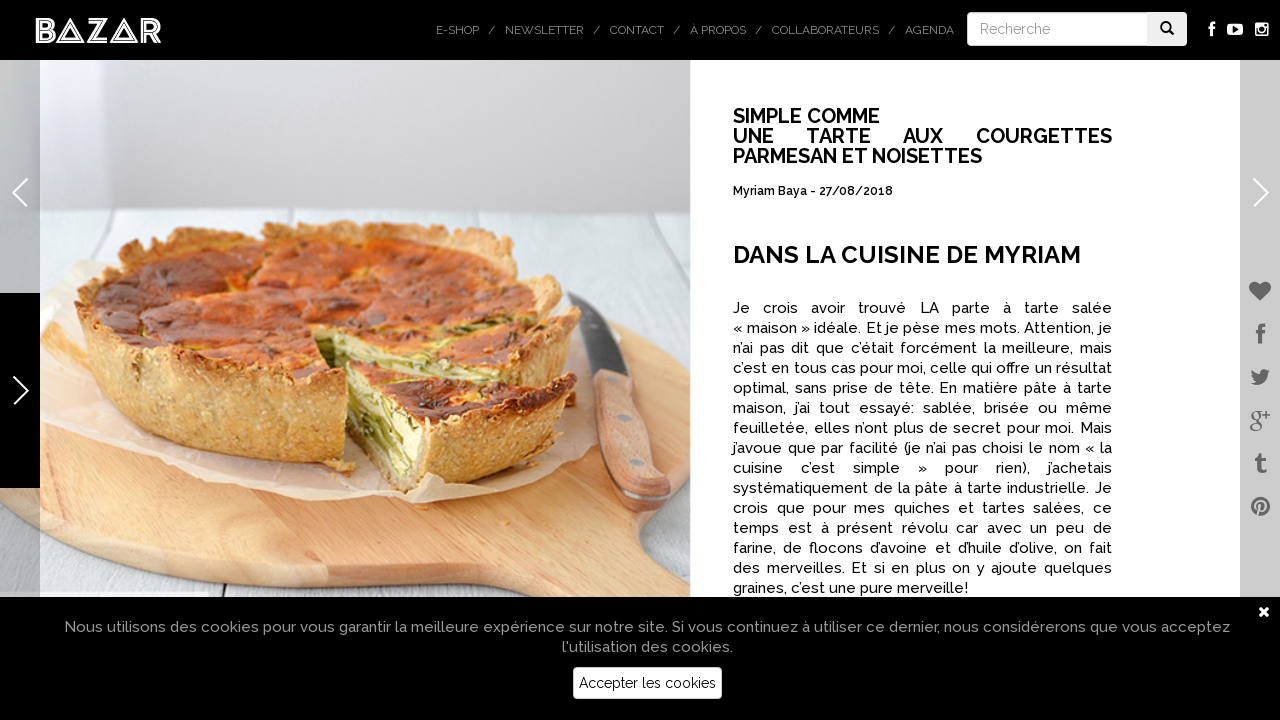

--- FILE ---
content_type: text/html; charset=UTF-8
request_url: https://www.bazarmagazin.com/food/simple-comme-une-tarte-aux-courgettes-parmesan-et-noisettes
body_size: 9554
content:
<!doctype html> <!--[if IEMobile 7 ]><html lang="fr-FR"class="no-js iem7"> <![endif]--> <!--[if lt IE 7 ]><html lang="fr-FR" class="no-js ie6"> <![endif]--> <!--[if IE 7 ]><html lang="fr-FR" class="no-js ie7"> <![endif]--> <!--[if IE 8 ]><html lang="fr-FR" class="no-js ie8"> <![endif]--> <!--[if (gte IE 9)|(gt IEMobile 7)|!(IEMobile)|!(IE)]><!--><html lang="fr-FR" class="no-js"> <!--<![endif]--><html lang="fr-FR"><head><meta charset="utf-8"><meta http-equiv="X-UA-Compatible" content="IE=edge,chrome=1"><meta name="viewport" content="width=device-width, initial-scale=1.0, maximum-scale=1.0, user-scalable=no"><link rel="shortcut icon" href="/favicon.ico" /> <!-- media-queries.js (fallback) --> <!--[if lt IE 9]> <script src="//css3-mediaqueries-js.googlecode.com/svn/trunk/css3-mediaqueries.js"></script> <![endif]--> <!-- html5.js --> <!--[if lt IE 9]> <script src="//html5shim.googlecode.com/svn/trunk/html5.js"></script> <![endif]--><link rel="pingback" href="https://www.bazarmagazin.com/bzrwp/xmlrpc.php"> <!-- wordpress head functions --> <!-- This site is optimized with the Yoast SEO plugin v11.2 - https://yoast.com/wordpress/plugins/seo/ --><link type="text/css" media="all" href="https://www.bazarmagazin.com/bzrwp/wp-content/cache/autoptimize/css/autoptimize_4a56f2600633b646041b838034b7aa39.css" rel="stylesheet" /><link type="text/css" media="only screen and (max-width: 768px)" href="https://www.bazarmagazin.com/bzrwp/wp-content/cache/autoptimize/css/autoptimize_dcb2de333eec7ab4ae31385ed8d6a393.css" rel="stylesheet" /><link type="text/css" media="screen" href="https://www.bazarmagazin.com/bzrwp/wp-content/cache/autoptimize/css/autoptimize_834c0ebfc0f8ee7d12fda69d6535aa98.css" rel="stylesheet" /><title>SIMPLE COMME UNE TARTE AUX COURGETTES PARMESAN ET NOISETTES - Bazar Magazin | Magazine de l&#039;art de vivre - Lifestyle &amp; Tendances</title><meta name="description" content="SIMPLE COMME  UNE TARTE AUX COURGETTES PARMESAN ET NOISETTES - Chaque semaine, Bazar sélectionne une des belles et bonnes recettes de La Cuisine c&#039;est Simple. De saison et inratable La tarte aux courgettes parmesan et noisettes."/><link rel="canonical" href="https://www.bazarmagazin.com/food/simple-comme-une-tarte-aux-courgettes-parmesan-et-noisettes" /><meta property="og:locale" content="fr_FR" /><meta property="og:type" content="article" /><meta property="og:title" content="SIMPLE COMME UNE TARTE AUX COURGETTES PARMESAN ET NOISETTES - Bazar Magazin | Magazine de l&#039;art de vivre - Lifestyle &amp; Tendances" /><meta property="og:description" content="SIMPLE COMME &lt;br/&gt; UNE TARTE AUX COURGETTES PARMESAN ET NOISETTES - Chaque semaine, Bazar sélectionne une des belles et bonnes recettes de La Cuisine c&#039;est Simple. De saison et inratable La tarte aux courgettes parmesan et noisettes." /><meta property="og:url" content="https://www.bazarmagazin.com/food/simple-comme-une-tarte-aux-courgettes-parmesan-et-noisettes" /><meta property="og:site_name" content="Bazar Magazin | Magazine de l&#039;art de vivre - Lifestyle &amp; Tendances" /><meta property="article:publisher" content="https://www.facebook.com/BazarMagazinBazar" /><meta property="article:tag" content="beau" /><meta property="article:tag" content="belge" /><meta property="article:tag" content="blog" /><meta property="article:tag" content="bon saison" /><meta property="article:tag" content="Chic" /><meta property="article:tag" content="chronique" /><meta property="article:tag" content="créateur" /><meta property="article:tag" content="cuisine" /><meta property="article:tag" content="découverte" /><meta property="article:tag" content="Food" /><meta property="article:tag" content="gastronomie" /><meta property="article:tag" content="goût" /><meta property="article:tag" content="local" /><meta property="article:tag" content="original" /><meta property="article:tag" content="recette" /><meta property="article:tag" content="simple" /><meta property="article:tag" content="style" /><meta property="article:tag" content="tendance" /><meta property="article:section" content="Food" /><meta property="article:published_time" content="2018-08-27T06:13:30+00:00" /><meta property="article:modified_time" content="2018-09-10T09:49:23+00:00" /><meta property="og:updated_time" content="2018-09-10T09:49:23+00:00" /><meta property="og:image" content="https://www.bazarmagazin.com/bzrwp/wp-content/uploads/2018/08/Tarte-aux-courgettes_a_la_une.jpg" /><meta property="og:image:secure_url" content="https://www.bazarmagazin.com/bzrwp/wp-content/uploads/2018/08/Tarte-aux-courgettes_a_la_une.jpg" /><meta property="og:image:width" content="800" /><meta property="og:image:height" content="450" /> <script type='application/ld+json' class='yoast-schema-graph yoast-schema-graph--main'>{"@context":"https://schema.org","@graph":[{"@type":"Organization","@id":"https://www.bazarmagazin.com/#organization","name":"","url":"https://www.bazarmagazin.com/","sameAs":["https://www.facebook.com/BazarMagazinBazar"]},{"@type":"WebSite","@id":"https://www.bazarmagazin.com/#website","url":"https://www.bazarmagazin.com/","name":"Bazar Magazin | Magazine de l&#039;art de vivre - Lifestyle &amp; Tendances","publisher":{"@id":"https://www.bazarmagazin.com/#organization"},"potentialAction":{"@type":"SearchAction","target":"https://www.bazarmagazin.com/?s={search_term_string}","query-input":"required name=search_term_string"}},{"@type":"WebPage","@id":"https://www.bazarmagazin.com/food/simple-comme-une-tarte-aux-courgettes-parmesan-et-noisettes#webpage","url":"https://www.bazarmagazin.com/food/simple-comme-une-tarte-aux-courgettes-parmesan-et-noisettes","inLanguage":"fr-FR","name":"SIMPLE COMME UNE TARTE AUX COURGETTES PARMESAN ET NOISETTES - Bazar Magazin | Magazine de l&#039;art de vivre - Lifestyle &amp; Tendances","isPartOf":{"@id":"https://www.bazarmagazin.com/#website"},"image":{"@type":"ImageObject","@id":"https://www.bazarmagazin.com/food/simple-comme-une-tarte-aux-courgettes-parmesan-et-noisettes#primaryimage","url":"https://www.bazarmagazin.com/bzrwp/wp-content/uploads/2018/08/Tarte-aux-courgettes_a_la_une.jpg","width":800,"height":450},"primaryImageOfPage":{"@id":"https://www.bazarmagazin.com/food/simple-comme-une-tarte-aux-courgettes-parmesan-et-noisettes#primaryimage"},"datePublished":"2018-08-27T06:13:30+00:00","dateModified":"2018-09-10T09:49:23+00:00","description":"SIMPLE COMME <br/> UNE TARTE AUX COURGETTES PARMESAN ET NOISETTES - Chaque semaine, Bazar s\u00e9lectionne une des belles et bonnes recettes de La Cuisine c'est Simple. De saison et inratable La tarte aux courgettes parmesan et noisettes."},{"@type":"Article","@id":"https://www.bazarmagazin.com/food/simple-comme-une-tarte-aux-courgettes-parmesan-et-noisettes#article","isPartOf":{"@id":"https://www.bazarmagazin.com/food/simple-comme-une-tarte-aux-courgettes-parmesan-et-noisettes#webpage"},"author":{"@id":"https://www.bazarmagazin.com/author/myriambaya#author","name":"Myriam Baya"},"publisher":{"@id":"https://www.bazarmagazin.com/#organization"},"headline":"SIMPLE COMME <br/> UNE TARTE AUX COURGETTES PARMESAN ET NOISETTES","datePublished":"2018-08-27T06:13:30+00:00","dateModified":"2018-09-10T09:49:23+00:00","commentCount":0,"mainEntityOfPage":"https://www.bazarmagazin.com/food/simple-comme-une-tarte-aux-courgettes-parmesan-et-noisettes#webpage","image":{"@id":"https://www.bazarmagazin.com/food/simple-comme-une-tarte-aux-courgettes-parmesan-et-noisettes#primaryimage"},"keywords":"beau,belge,blog,bon saison,Chic,chronique,cr\u00e9ateur,cuisine,d\u00e9couverte,Food,gastronomie,go\u00fbt,local,original,recette,simple,style,tendance","articleSection":"Food"},{"@type":"Person","@id":"https://www.bazarmagazin.com/author/myriambaya#author","name":"Myriam Baya","image":{"@type":"ImageObject","@id":"https://www.bazarmagazin.com/#personlogo","url":"https://secure.gravatar.com/avatar/7fc0d58e05022882077616ee882b3910?s=96&d=mm&r=g","caption":"Myriam Baya"},"sameAs":[]}]}</script> <!-- / Yoast SEO plugin. --><link rel='dns-prefetch' href='//fonts.googleapis.com' /><link rel='dns-prefetch' href='//netdna.bootstrapcdn.com' /><link rel='dns-prefetch' href='//s.w.org' /> <script type="text/javascript">window._wpemojiSettings = {"baseUrl":"https:\/\/s.w.org\/images\/core\/emoji\/12.0.0-1\/72x72\/","ext":".png","svgUrl":"https:\/\/s.w.org\/images\/core\/emoji\/12.0.0-1\/svg\/","svgExt":".svg","source":{"concatemoji":"https:\/\/www.bazarmagazin.com\/bzrwp\/wp-includes\/js\/wp-emoji-release.min.js?ver=5.2.23"}};
			!function(e,a,t){var n,r,o,i=a.createElement("canvas"),p=i.getContext&&i.getContext("2d");function s(e,t){var a=String.fromCharCode;p.clearRect(0,0,i.width,i.height),p.fillText(a.apply(this,e),0,0);e=i.toDataURL();return p.clearRect(0,0,i.width,i.height),p.fillText(a.apply(this,t),0,0),e===i.toDataURL()}function c(e){var t=a.createElement("script");t.src=e,t.defer=t.type="text/javascript",a.getElementsByTagName("head")[0].appendChild(t)}for(o=Array("flag","emoji"),t.supports={everything:!0,everythingExceptFlag:!0},r=0;r<o.length;r++)t.supports[o[r]]=function(e){if(!p||!p.fillText)return!1;switch(p.textBaseline="top",p.font="600 32px Arial",e){case"flag":return s([55356,56826,55356,56819],[55356,56826,8203,55356,56819])?!1:!s([55356,57332,56128,56423,56128,56418,56128,56421,56128,56430,56128,56423,56128,56447],[55356,57332,8203,56128,56423,8203,56128,56418,8203,56128,56421,8203,56128,56430,8203,56128,56423,8203,56128,56447]);case"emoji":return!s([55357,56424,55356,57342,8205,55358,56605,8205,55357,56424,55356,57340],[55357,56424,55356,57342,8203,55358,56605,8203,55357,56424,55356,57340])}return!1}(o[r]),t.supports.everything=t.supports.everything&&t.supports[o[r]],"flag"!==o[r]&&(t.supports.everythingExceptFlag=t.supports.everythingExceptFlag&&t.supports[o[r]]);t.supports.everythingExceptFlag=t.supports.everythingExceptFlag&&!t.supports.flag,t.DOMReady=!1,t.readyCallback=function(){t.DOMReady=!0},t.supports.everything||(n=function(){t.readyCallback()},a.addEventListener?(a.addEventListener("DOMContentLoaded",n,!1),e.addEventListener("load",n,!1)):(e.attachEvent("onload",n),a.attachEvent("onreadystatechange",function(){"complete"===a.readyState&&t.readyCallback()})),(n=t.source||{}).concatemoji?c(n.concatemoji):n.wpemoji&&n.twemoji&&(c(n.twemoji),c(n.wpemoji)))}(window,document,window._wpemojiSettings);</script> <link rel='stylesheet' id='GoogleFont-css'  href='//fonts.googleapis.com/css?family=Raleway%3A400%2C100%2C200%2C300%2C500%2C600%2C700%2C800%2C900&#038;ver=1.0' type='text/css' media='all' /><link rel='stylesheet' id='fontawesome-css'  href='//netdna.bootstrapcdn.com/font-awesome/4.0.3/css/font-awesome.css?ver=1.0' type='text/css' media='all' /><link rel='stylesheet' id='ebs_dynamic_css-css'  href='https://www.bazarmagazin.com/bzrwp/wp-content/plugins/easy-bootstrap-shortcodes/styles/ebs_dynamic_css.php?ver=5.2.23' type='text/css' media='all' /> <script type='text/javascript' src='https://www.bazarmagazin.com/bzrwp/wp-includes/js/jquery/jquery.js?ver=1.12.4-wp'></script> <script type='text/javascript' src='https://www.bazarmagazin.com/bzrwp/wp-includes/js/jquery/jquery-migrate.min.js?ver=1.4.1'></script> <script type='text/javascript' src='https://www.bazarmagazin.com/bzrwp/wp-content/plugins/woocommerce-category-banner-management-premium/public/js/jquery.bxslider.min.js?ver=1.0.1'></script> <script type='text/javascript' src='https://www.bazarmagazin.com/bzrwp/wp-content/plugins/woocommerce-category-banner-management-premium/public/js/woocommerce-category-banner-management-public.js?ver=1.0.1'></script> <script type='text/javascript' src='//www.bazarmagazin.com/bzrwp/wp-content/plugins/wcmp-advance-shipping/assets/frontend/js/frontend.min.js?ver=1.0.9'></script> <link rel='https://api.w.org/' href='https://www.bazarmagazin.com/wp-json/' /><link rel='shortlink' href='https://www.bazarmagazin.com/?p=61136' /><link rel="alternate" type="application/json+oembed" href="https://www.bazarmagazin.com/wp-json/oembed/1.0/embed?url=https%3A%2F%2Fwww.bazarmagazin.com%2Ffood%2Fsimple-comme-une-tarte-aux-courgettes-parmesan-et-noisettes" /><link rel="alternate" type="text/xml+oembed" href="https://www.bazarmagazin.com/wp-json/oembed/1.0/embed?url=https%3A%2F%2Fwww.bazarmagazin.com%2Ffood%2Fsimple-comme-une-tarte-aux-courgettes-parmesan-et-noisettes&#038;format=xml" /> <!-- This site is using AdRotate v5.4.2 to display their advertisements - https://ajdg.solutions/products/adrotate-for-wordpress/ --> <!-- AdRotate CSS --> <!-- /AdRotate CSS --> <noscript><style>.woocommerce-product-gallery{ opacity: 1 !important; }</style></noscript> <!-- end of wordpress head --> <script>(function(){"use strict";var c=[],f={},a,e,d,b;if(!window.jQuery){a=function(g){c.push(g)};f.ready=function(g){a(g)};e=window.jQuery=window.$=function(g){if(typeof g=="function"){a(g)}return f};window.checkJQ=function(){if(!d()){b=setTimeout(checkJQ,100)}};b=setTimeout(checkJQ,100);d=function(){if(window.jQuery!==e){clearTimeout(b);var g=c.shift();while(g){jQuery(g);g=c.shift()}b=f=a=e=d=window.checkJQ=null;return true}return false}}})();</script> <!-- Facebook Pixel Code --> <script>!function(f,b,e,v,n,t,s)
	{if(f.fbq)return;n=f.fbq=function(){n.callMethod?
	n.callMethod.apply(n,arguments):n.queue.push(arguments)};
	if(!f._fbq)f._fbq=n;n.push=n;n.loaded=!0;n.version='2.0';
	n.queue=[];t=b.createElement(e);t.async=!0;
	t.src=v;s=b.getElementsByTagName(e)[0];
	s.parentNode.insertBefore(t,s)}(window, document,'script',
	'https://connect.facebook.net/en_US/fbevents.js');
	fbq('init', '311615200530355');
	fbq('track', 'PageView');</script> <noscript><img height="1" width="1" style="display:none"
 src="https://www.facebook.com/tr?id=311615200530355&ev=PageView&noscript=1"
 /></noscript> <!-- End Facebook Pixel Code --></head><body class="post-template-default single single-post postid-61136 single-format-standard woocommerce-no-js browser-chrome os-mac" > <!-- Google tag (gtag.js) --> <script async src="https://www.googletagmanager.com/gtag/js?id=GT-5R4GXLT3"></script> <script>window.dataLayer = window.dataLayer || [];
		function gtag(){dataLayer.push(arguments);}
		gtag('js', new Date());

		gtag('config', 'GT-5R4GXLT3');</script> <header role="banner"><div class="navbar navbar-default navbar-fixed-top"><div class="container-fluid"><div class="navbar-header"> <button type="button" class="navbar-toggle" data-toggle="collapse" data-target=".navbar-responsive-collapse"> <span class="icon-bar"></span> <span class="icon-bar"></span> <span class="icon-bar"></span> </button> <a class="navbar-brand" title="Bazar Magazin | Magazine de l&#039;art de vivre &#8211; Lifestyle &amp; Tendances" href="https://www.bazarmagazin.com"><img src="https://www.bazarmagazin.com/bzrwp/wp-content/themes/bazar/images/bazar_logo.png" /></a></div><div class="collapse navbar-collapse navbar-responsive-collapse"><ul class="social navbar-nav navbar-right hidden-xs"><li><a href="https://fr-fr.facebook.com/pages/BazarMagazin/287502501419233" target="_blank"><i class="fa fa-facebook"></i></a></li><li><a href="https://www.youtube.com/channel/UClMUIkhp7YkogbFLyH8UjTA" target="_blank"><i class="fa fa-youtube-play"></i></a></li><li><a href="http://instagram.com/bazarmagazin" target="_blank"><i class="fa fa-instagram"></i></a></li></ul><div class="col-sm-2 col-md-2 pull-right navbar-form-container" ><form class="navbar-form navbar-righ" role="search" method="get" id="searchform" action="https://www.bazarmagazin.com/"><div class="input-group"> <input type="text" class="form-control" name="s" placeholder="Recherche" value=""><div class="input-group-btn"> <button class="btn" type="submit"><i class="glyphicon glyphicon-search"></i></button></div></div></form></div><ul id="menu-top" class="nav navbar-nav navbar-right"><li id="menu-item-67314" class="menu-item menu-item-type-custom menu-item-object-custom"><a href="https://www.bazarmagazin.com/e-shop">E-shop</a></li><li id="menu-item-22692" class="menu-item menu-item-type-post_type menu-item-object-page"><a href="https://www.bazarmagazin.com/newsletter-a-la-une-bazar-contact-a-propos-inscription-newsletter-agenda-magazine-art-de-vivre-2020">Newsletter</a></li><li id="menu-item-26" class="menu-item menu-item-type-post_type menu-item-object-page"><a href="https://www.bazarmagazin.com/contact">Contact</a></li><li id="menu-item-31304" class="menu-item menu-item-type-custom menu-item-object-custom"><a href="https://www.bazarmagazin.com/a-propos/a-propos#.VwOLsz-OtZd">À propos</a></li><li id="menu-item-26157" class="menu-item menu-item-type-custom menu-item-object-custom"><a href="https://www.bazarmagazin.com/collaborateurs/collaborateurs#.Vl8WYcrgOPw">Collaborateurs</a></li><li id="menu-item-24669" class="menu-item menu-item-type-custom menu-item-object-custom"><a href="https://www.bazarmagazin.com/trip/agenda-bazar-2#.Vjoj56LgOPw">Agenda</a></li></ul></div></div> <!-- end .container-fluid --></div> <!-- end .navbar --></header> end header<nav class="menu-left active"><ul id="menu-categories" class="nav left-nav"><li id="menu-item-71565" class="menu-item menu-item-type-post_type menu-item-object-page menu-item-71565"><a href="https://www.bazarmagazin.com/e-shop">E-shop</a></li><li id="menu-item-172" class="menu-item menu-item-type-taxonomy menu-item-object-category menu-item-172"><a href="https://www.bazarmagazin.com/category/art">Art</a></li><li id="menu-item-278" class="menu-item menu-item-type-taxonomy menu-item-object-category menu-item-278"><a href="https://www.bazarmagazin.com/category/home">Home</a></li><li id="menu-item-67" class="menu-item menu-item-type-taxonomy menu-item-object-category current-post-ancestor current-menu-parent current-post-parent menu-item-67"><a href="https://www.bazarmagazin.com/category/food">Food</a></li><li id="menu-item-42" class="menu-item menu-item-type-taxonomy menu-item-object-category menu-item-42"><a href="https://www.bazarmagazin.com/category/look">Look</a></li><li id="menu-item-141" class="menu-item menu-item-type-taxonomy menu-item-object-category menu-item-141"><a href="https://www.bazarmagazin.com/category/trip">Trip</a></li><li id="menu-item-173" class="menu-item menu-item-type-taxonomy menu-item-object-category menu-item-173"><a href="https://www.bazarmagazin.com/category/hits">Hits</a></li></ul> <!--<div class="copyright">© DewProduction</br>&nbsp;&nbsp;&nbsp;&nbsp;BazarMagazin</div>--><div class="arrow"><div class="arrow-sign"></div></div></nav><div id="loader-layer"></div><div class="container-fluid"><div id="content" class="ruelle clearfix"><div class="arrow-left" title="Retour"> <a href="javascript:history.back();"><div class="arrow-left-sign"></div> </a></div><div class="arrow-right" title="Article suivant"> <a href="https://www.bazarmagazin.com/food/salade-lentilles-legumes-huile-parfumee-citron"><div class="arrow-right-sign"></div> </a></div><div class="swiper-pages swiper-container"><div class="swiper-wrapper"><div class="swiper-slide swiper-move" style="background: url('https://www.bazarmagazin.com/bzrwp/wp-content/uploads/2018/07/tarteauxcourgettes_mbaya.jpg') no-repeat ;background-size:cover;"><div class="swiper-container scroll-container"><div class="swiper-wrapper" ><div class="swiper-slide"><div class="row"><div class="col-sm-1"></div><div class="col-sm-10" id="ruelle-5-fix"><div class="img-container"></div><article id="post-61136" class="clearfix post-61136 post type-post status-publish format-standard has-post-thumbnail hentry category-food tag-beau tag-belge tag-blog tag-bon-saison tag-chic tag-chronique tag-createur tag-cuisine tag-decouverte tag-food tag-gastronomie tag-gout tag-local tag-original tag-recette tag-simple tag-style tag-tendance" role="article" itemscope itemtype="http://schema.org/BlogPosting" ><header><h1 class="single-title entry-title" itemprop="headline">SIMPLE COMME <br/> UNE TARTE AUX COURGETTES PARMESAN ET NOISETTES</h1><p class="meta">Myriam Baya - <time class="post-date updated" datetime="2018-08-27" pubdate>27/08/2018</time></p> <span class="vcard author post-author"><span class="fn">Myriam Baya</span></span></header> <!-- end article header --><section class="post_content clearfix" itemprop="articleBody"><h3><strong>DANS LA CUISINE DE MYRIAM</strong></h3><p class="lead">&nbsp;</p><p>Je crois avoir trouvé LA parte à tarte salée « maison » idéale. Et je pèse mes mots. Attention, je n&rsquo;ai pas dit que c&rsquo;était forcément la meilleure, mais c&rsquo;est en tous cas pour moi, celle qui offre un résultat optimal, sans prise de tête. En matière pâte à tarte maison, j&rsquo;ai tout essayé: sablée, brisée ou même feuilletée, elles n&rsquo;ont plus de secret pour moi. Mais j&rsquo;avoue que par facilité (je n&rsquo;ai pas choisi le nom « la cuisine c&rsquo;est simple » pour rien), j&rsquo;achetais systématiquement de la pâte à tarte industrielle. Je crois que pour mes quiches et tartes salées, ce temps est à présent révolu car avec un peu de farine, de flocons d&rsquo;avoine et d&rsquo;huile d&rsquo;olive, on fait des merveilles. Et si en plus on y ajoute quelques graines, c&rsquo;est une pure merveille!</p><p>Une pâte à tarte inratable, prête en quelques minutes à peine, facile à étaler et qui en plus reste bien sèche dans le fond après cuisson, oui, cela existe. Je suis littéralement conquise. Elle pourrait être un rien plus grasse (avec du beurre ça change tout) pour être plus gourmande. L&rsquo;ajout de quelques graines, rend le tout bien encore plus sympathique. Le sésame apporte un petit goût très agréable mais n&rsquo;hésitez pas à le remplacer par des graines de pavot ou même de tournesol pour changer. Pareil pour les courgettes, variez les plaisirs en les remplaçant par d&rsquo;autres légumes (de saison s&rsquo;il vous plaît!).</p><p>&nbsp;</p><div class="separator"></div><h3><strong>LA RECETTE<br /> </strong></h3><p>&nbsp;</p><p>Dans un saladier, disposez la farine, les flocons d&rsquo;avoine, les graines de sésame et le sel. Versez l&rsquo;huile d&rsquo;olive et mélangez à l&rsquo;aide des doigts pour obtenir une texture sableuse. Ajoutez l&rsquo;eau (ajustez la quantité si nécessaire) et mélangez à nouveau pour obtenir une boule de pâte homogène. Emballez-la dans du film alimentaire et laissez reposer 30mn à température ambiante. Préchauffez votre four à 180°C. Coupez la courgette en très fines lamelles à l&rsquo;aide d&rsquo;une mandoline, d&rsquo;un robot ou d&rsquo;un couteau. Étalez la pâte sur une feuille de papier cuisson à l&rsquo;aide d&rsquo;un rouleau à pâtisserie. Disposez-la avec le papier dans un petit moule à tarte. J&rsquo;utilise une assiette creuse en émail de 23 centimètres;Disposez les rondelles de courgettes à plat dans le moule en tentant de laisser le moins d&rsquo;espace entre elles. Dans un bol, mélangez la crème, les oeufs, le parmesan, le sel, le poivre et les noisettes grossièrement hachées (ou la poudre de noisette). Ajoutez les herbes ciselées puis versez le mélange sur les courgettes et enfournez immédiatement pendant 45mn. Sortez la tarte du four lorsqu&rsquo;elle est cuite et bien dorée sur le dessus. Servez chaud, tiède ou froid accompagné d&rsquo;une bonne salade assaisonnée avec une vinaigrette bien relevée.</p><p>&nbsp;</p><p>&nbsp;</p><div class="separator"><h3><strong>INGRÉDIENTS POUR 4 PERSONNES </strong></h3></div><div class="separator"><ul><li>150g de farine d&rsquo;épeautre ou toute autre farine de votre choix</li><li>30g de flocons d&rsquo;avoine</li><li>30g de graines de sésame</li><li>1 càc. de sel</li><li>4 càs. d&rsquo;huile d&rsquo;olive</li><li>75ml d&rsquo;eau</li><li>350g de courgette (coupée en tranches fines)</li><li>20cl de crème de soja (avoine, crème fraîche&#8230;)</li><li>2 oeufs</li><li>60g de parmesan râpé</li><li>1 càc. de sel</li><li>poivre du moulin</li><li>30g de noisettes hachées (ou 30g de poudre de noisette)</li><li>herbes fraîches ciselées au choix: basilic, persil plat, estragon&#8230;</li></ul></div><p>&nbsp;</p><p><strong>Chaque semaine, Bazar sélectionne une des belles et bonnes recettes de saison de La cuisine c&rsquo;est simple</strong></p><p>&nbsp;</p><p>&nbsp;</p><table style="height: 106px;" width="176"><tbody><tr><td><img class="alignleft wp-image-29833 size-full" src="https://www.bazarmagazin.com/bzrwp/wp-content/uploads/2016/02/logo_la_cusine_simple_grand.jpg" alt="logo_la_cusine_simple_grand" width="160" height="160" srcset="https://www.bazarmagazin.com/bzrwp/wp-content/uploads/2016/02/logo_la_cusine_simple_grand.jpg 160w, https://www.bazarmagazin.com/bzrwp/wp-content/uploads/2016/02/logo_la_cusine_simple_grand-100x100.jpg 100w, https://www.bazarmagazin.com/bzrwp/wp-content/uploads/2016/02/logo_la_cusine_simple_grand-150x150.jpg 150w, https://www.bazarmagazin.com/bzrwp/wp-content/uploads/2016/02/logo_la_cusine_simple_grand-125x125.jpg 125w" sizes="(max-width: 160px) 100vw, 160px" /></td></tr></tbody></table></section> <!-- end article section --><footer><p class="tags"><span class="tags-title"></span> <a href="https://www.bazarmagazin.com/tag/beau" rel="tag">beau</a> <a href="https://www.bazarmagazin.com/tag/belge" rel="tag">belge</a> <a href="https://www.bazarmagazin.com/tag/blog" rel="tag">blog</a> <a href="https://www.bazarmagazin.com/tag/bon-saison" rel="tag">bon saison</a> <a href="https://www.bazarmagazin.com/tag/chic" rel="tag">Chic</a> <a href="https://www.bazarmagazin.com/tag/chronique" rel="tag">chronique</a> <a href="https://www.bazarmagazin.com/tag/createur" rel="tag">créateur</a> <a href="https://www.bazarmagazin.com/tag/cuisine" rel="tag">cuisine</a> <a href="https://www.bazarmagazin.com/tag/decouverte" rel="tag">découverte</a> <a href="https://www.bazarmagazin.com/tag/food" rel="tag">Food</a> <a href="https://www.bazarmagazin.com/tag/gastronomie" rel="tag">gastronomie</a> <a href="https://www.bazarmagazin.com/tag/gout" rel="tag">goût</a> <a href="https://www.bazarmagazin.com/tag/local" rel="tag">local</a> <a href="https://www.bazarmagazin.com/tag/original" rel="tag">original</a> <a href="https://www.bazarmagazin.com/tag/recette" rel="tag">recette</a> <a href="https://www.bazarmagazin.com/tag/simple" rel="tag">simple</a> <a href="https://www.bazarmagazin.com/tag/style" rel="tag">style</a> <a href="https://www.bazarmagazin.com/tag/tendance" rel="tag">tendance</a></p></footer> <!-- end article footer --></article><!-- end article --><div style="clear: both;"></div></div><div class="col-sm-1"></div></div></div></div></div></div></div></div></div> <!-- end #content --><div id="ruelle_container"></div><div class="social-bar"> <!-- AddThis Button BEGIN --><div class="addthis_toolbox addthis_32x32_style"> <a class="addthis_button_favorites"><i class="fa fa-heart"></i></a> <a class="addthis_button_facebook"><i class="fa fa-facebook"></i></a> <a class="addthis_button_twitter"><i class="fa fa-twitter"></i></a> <a class="addthis_button_google_plusone_share"><i class="fa fa-google-plus"></i></a> <a class="addthis_button_tumblr"><i class="fa fa-tumblr"></i></a> <a class="addthis_button_pinterest_share"><i class="fa fa-pinterest"></i></a></div> <script type="text/javascript">var addthis_config = {"data_track_addressbar":true};</script> <script type="text/javascript" src="//s7.addthis.com/js/300/addthis_widget.js#pubid=ra-505c324751415c68&async=1&domready=1"></script> <!-- AddThis Button END --></div></div><div id="cookie_directive_container" class="container" style="display: none"><nav class="navbar navbar-default navbar-fixed-bottom"><div class="container-fluid"><div class="navbar-inner navbar-content-center" id="cookie_accept"> <a href="#" class="pull-right"><i class="fa fa-times"></i></a><p class="text-muted credit"> Nous utilisons des cookies pour vous garantir la meilleure expérience sur notre site. Si vous continuez à utiliser ce dernier, nous considérerons que vous acceptez l&#039;utilisation des cookies.<br/> <a href="#" class="btn btn-default">Accepter les cookies</a></p> <br></div></div></nav></div> <script type="text/javascript">var c = document.body.className;
		c = c.replace(/woocommerce-no-js/, 'woocommerce-js');
		document.body.className = c;</script> <script type='text/javascript' src='https://www.bazarmagazin.com/bzrwp/wp-content/plugins/easy-bootstrap-shortcodes/js/bootstrap.min.js?ver=5.2.23'></script> <script type='text/javascript'>/* <![CDATA[ */
var impression_object = {"ajax_url":"https:\/\/www.bazarmagazin.com\/bzrwp\/wp-admin\/admin-ajax.php"};
/* ]]> */</script> <script type='text/javascript' src='https://www.bazarmagazin.com/bzrwp/wp-content/plugins/adrotate/library/jquery.adrotate.dyngroup.js'></script> <script type='text/javascript'>/* <![CDATA[ */
var click_object = {"ajax_url":"https:\/\/www.bazarmagazin.com\/bzrwp\/wp-admin\/admin-ajax.php"};
/* ]]> */</script> <script type='text/javascript' src='https://www.bazarmagazin.com/bzrwp/wp-content/plugins/adrotate/library/jquery.adrotate.clicktracker.js'></script> <script type='text/javascript'>/* <![CDATA[ */
var wpcf7 = {"apiSettings":{"root":"https:\/\/www.bazarmagazin.com\/wp-json\/contact-form-7\/v1","namespace":"contact-form-7\/v1"}};
/* ]]> */</script> <script type='text/javascript' src='https://www.bazarmagazin.com/bzrwp/wp-content/plugins/contact-form-7/includes/js/scripts.js?ver=5.1.4'></script> <script type='text/javascript' src='https://www.bazarmagazin.com/bzrwp/wp-content/plugins/woocommerce-eu-vat-assistant/src/embedded-framework/wc-aelia-foundation-classes-embedded/src/js/frontend/frontend.js'></script> <script type='text/javascript'>/* <![CDATA[ */
var aelia_eu_vat_assistant_params = {"tax_based_on":"shipping","eu_vat_countries":["AT","BE","BG","CY","CZ","DE","DK","EE","ES","FI","FR","GB","GR","HU","HR","IE","IT","LT","LU","LV","MT","NL","PL","PT","RO","SE","SI","SK","MC","IM"],"ajax_url":"\/bzrwp\/wp-admin\/admin-ajax.php","show_self_cert_field":"no","eu_vat_field_required":"optional","hide_self_cert_field_with_valid_vat":"1","ip_address_country":"US","use_shipping_as_evidence":"0","user_interface":{"self_certification_field_title":"Je suis \u00e9tabli, j'ai mon adresse permanente ou r\u00e9side habituellement dans <strong>{billing_country}<\/ strong>."},"show_eu_vat_number_for_base_country":"1","shop_base_country":"BE","_ajax_nonce":"d038112ef0"};
/* ]]> */</script> <script type='text/javascript' src='https://www.bazarmagazin.com/bzrwp/wp-content/plugins/woocommerce-eu-vat-assistant/src/js/frontend/frontend.js'></script> <script type='text/javascript'>/* <![CDATA[ */
var wc_add_to_cart_params = {"ajax_url":"\/bzrwp\/wp-admin\/admin-ajax.php","wc_ajax_url":"\/?wc-ajax=%%endpoint%%","i18n_view_cart":"Voir le panier","cart_url":"https:\/\/www.bazarmagazin.com\/panier","is_cart":"","cart_redirect_after_add":"no"};
/* ]]> */</script> <script type='text/javascript' src='https://www.bazarmagazin.com/bzrwp/wp-content/plugins/woocommerce/assets/js/frontend/add-to-cart.min.js?ver=3.4.8'></script> <script type='text/javascript' src='https://www.bazarmagazin.com/bzrwp/wp-content/plugins/woocommerce/assets/js/jquery-blockui/jquery.blockUI.min.js?ver=2.70'></script> <script type='text/javascript' src='https://www.bazarmagazin.com/bzrwp/wp-content/plugins/woocommerce/assets/js/js-cookie/js.cookie.min.js?ver=2.1.4'></script> <script type='text/javascript'>/* <![CDATA[ */
var woocommerce_params = {"ajax_url":"\/bzrwp\/wp-admin\/admin-ajax.php","wc_ajax_url":"\/?wc-ajax=%%endpoint%%"};
/* ]]> */</script> <script type='text/javascript' src='https://www.bazarmagazin.com/bzrwp/wp-content/plugins/woocommerce/assets/js/frontend/woocommerce.min.js?ver=3.4.8'></script> <script type='text/javascript'>/* <![CDATA[ */
var wc_cart_fragments_params = {"ajax_url":"\/bzrwp\/wp-admin\/admin-ajax.php","wc_ajax_url":"\/?wc-ajax=%%endpoint%%","cart_hash_key":"wc_cart_hash_62d1e0fbdcc513e01fda1605720ad52d","fragment_name":"wc_fragments_62d1e0fbdcc513e01fda1605720ad52d"};
/* ]]> */</script> <script type='text/javascript' src='https://www.bazarmagazin.com/bzrwp/wp-content/plugins/woocommerce/assets/js/frontend/cart-fragments.min.js?ver=3.4.8'></script> <script type='text/javascript' src='https://www.bazarmagazin.com/bzrwp/wp-content/plugins/aesop-story-engine/public/assets/js/ai-core.min.js?ver=1.0.5'></script> <script type='text/javascript' src='https://www.bazarmagazin.com/bzrwp/wp-includes/js/hoverIntent.min.js?ver=1.8.1'></script> <script type='text/javascript' src='https://www.bazarmagazin.com/bzrwp/wp-content/themes/bazar/library/js/photoswipe-ui-default.js?ver=4.0.8'></script> <script type='text/javascript' src='https://www.bazarmagazin.com/bzrwp/wp-content/themes/bazar/library/js/owl.carousel.js?ver=2.0.0'></script> <script type='text/javascript' src='https://www.bazarmagazin.com/bzrwp/wp-includes/js/comment-reply.min.js?ver=5.2.23'></script> <script type='text/javascript' src='https://www.bazarmagazin.com/bzrwp/wp-content/themes/bazar/library/js/device.min.js?ver=1.0'></script> <script type='text/javascript' src='https://www.bazarmagazin.com/bzrwp/wp-content/themes/bazar/library/js/jquery.sticky.js?ver=1.0'></script> <script type='text/javascript' src='https://www.bazarmagazin.com/bzrwp/wp-content/themes/bazar/library/js/jquery.infinitescroll.min.js?ver=1.0'></script> <script type='text/javascript' src='https://www.bazarmagazin.com/bzrwp/wp-includes/js/imagesloaded.min.js?ver=3.2.0'></script> <script type='text/javascript' src='https://www.bazarmagazin.com/bzrwp/wp-content/themes/bazar/library/js/jquery.tubeplayer.min.js?ver=1.1'></script> <script type='text/javascript' src='https://www.bazarmagazin.com/bzrwp/wp-content/themes/bazar/library/js/modernizr.full.min.js?ver=1.0'></script> <script type='text/javascript' src='https://www.bazarmagazin.com/bzrwp/wp-content/themes/bazar/library/js/packery.pkgd.min.js?ver=1.0'></script> <script type='text/javascript' src='https://www.bazarmagazin.com/bzrwp/wp-content/themes/bazar/library/js/colortip-1.0-jquery.js?ver=1.0'></script> <script type='text/javascript' src='https://www.bazarmagazin.com/bzrwp/wp-content/themes/bazar/library/js/cookies.js?ver=1.0'></script> <script type='text/javascript' src='https://www.bazarmagazin.com/bzrwp/wp-content/themes/bazar/library/js/scripts.js?ver=1.0'></script> <script type='text/javascript' src='https://www.bazarmagazin.com/bzrwp/wp-includes/js/wp-embed.min.js?ver=5.2.23'></script> </body></html>